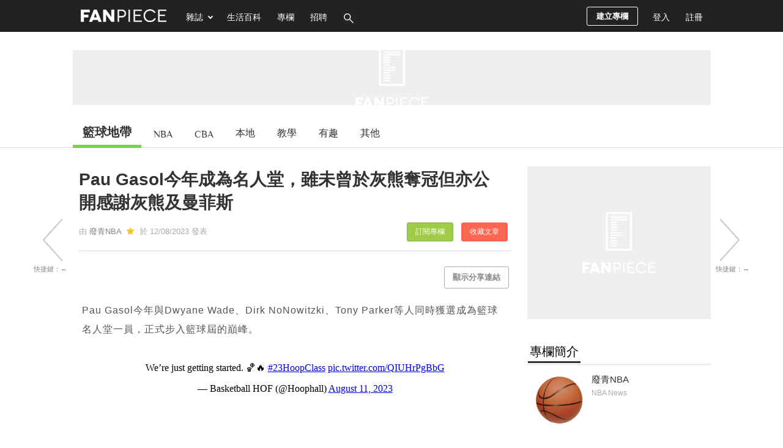

--- FILE ---
content_type: text/html; charset=UTF-8
request_url: https://basketball.fanpiece.com/ad.php?id=ad-728x90-1&network=adx-dfp&size=728x90&category=Basketball
body_size: 1259
content:



<!DOCTYPE html>
<html>
<head>
	<meta name="robots" content="noindex,nofollow" />
	<link rel="preconnect" href="https://pagead2.googlesyndication.com/">
	<link rel="preconnect" href="https://securepubads.g.doubleclick.net/">
	<meta name="viewport" content="width=device-width, initial-scale=0.1, user-scalable=0, minimum-scale=1.0, maximum-scale=1.0" />
	<style type="text/css">body{margin:0;} #aswift_0_expand{display:block !important;} #gn_expand_area{display:none;} #geniee_overlay{bottom:0 !important;}</style>
	<script src="//ajax.googleapis.com/ajax/libs/jquery/3.5.1/jquery.min.js"></script>
	<script>var inDapIF = true;</script>
	<script>
		if (location.href == top.location.href) {
			location.href = 'https://www.fanpiece.com/';
		}
		
		// This is for fixing div/iframe height problem causing by 1x1 images
		$(window).on("load", function() {
			$('img').each(function(){
				if ($(this).height() == 1 && $(this).width() == 1) {
					$(this).hide();
				}
			});
		
				
				
				});
		
		// This is for fixing ad problem
		</script>
	
<script async src="https://securepubads.g.doubleclick.net/tag/js/gpt.js"></script><script>window.googletag = window.googletag || {cmd: []}; googletag.cmd.push(function() { googletag.defineSlot('/1073768/FanPiece_Basketball_728x90', [[728, 90], [970,250]], 'div-gpt-ad-1397541547685-0').addService(googletag.pubads());googletag.defineSlot('/1073768/FanPiece_Basketball_728x90_Homepage', [[728, 90], [970,250]], 'div-gpt-ad-1527500724470-0').addService(googletag.pubads());googletag.defineSlot('/1073768/FanPiece_Basketball_300x250', [[300, 250], [300, 600]], 'div-gpt-ad-1351855481242-0').addService(googletag.pubads());googletag.defineSlot('/1073768/FanPiece_Basketball_300x250_Homepage', [[300, 250], [300, 600]], 'div-gpt-ad-1527247274426-0').addService(googletag.pubads());googletag.defineSlot('/1073768/FanPiece_Basketball_300x90', [[300, 90], [306, 272]], 'div-gpt-ad-1383034490498-0').addService(googletag.pubads());googletag.defineSlot('/1073768/FanPiece_Basketball_Homepage_300x90', [[300, 90], [306, 272]], 'div-gpt-ad-1383034520575-0').addService(googletag.pubads());googletag.defineSlot('/1073768/FanPiece_Basketball_300x250_Floating', [306, 272], 'div-gpt-ad-1363158495336-0').addService(googletag.pubads());googletag.defineSlot('/1073768/FanPiece_Basketball_Homepage_300x250_Floating', [306, 272], 'div-gpt-ad-1363158567196-0').addService(googletag.pubads());googletag.defineSlot('/13036729/ca-pub-8806965362650016-tag/9229882658', [728, 90], 'div-gpt-ad-1539863140786-0').addService(googletag.pubads());googletag.defineSlot('/13036729/ca-pub-8806965362650016-tag/7706089418', [[728, 90], [970, 250]], 'div-gpt-ad-1539863185289-0').addService(googletag.pubads());googletag.defineSlot('/13036729/ca-pub-8806965362650016-tag/7753174778', [[250, 250], [300, 250]], 'div-gpt-ad-1539861485502-0').addService(googletag.pubads());googletag.defineSlot('/13036729/ca-pub-8806965362650016-tag/5470045898', [[250, 250], [300, 250]], 'div-gpt-ad-1539863333352-0').addService(googletag.pubads());googletag.defineSlot('/13036729/ca-pub-8806965362650016-tag/7613422058', [[300, 600], [300, 250]], 'div-gpt-ad-1539861535032-0').addService(googletag.pubads());googletag.defineSlot('/13036729/ca-pub-8806965362650016-tag/3700345898', [[120, 600], [160, 600]], 'div-gpt-ad-1539861413264-0').addService(googletag.pubads());googletag.defineSlot('/1073768/FanPiece_Roadblock_300x90', [300, 90], 'div-gpt-ad-1394096150492-1').addService(googletag.pubads());googletag.defineSlot('/1073768/FanPiece_Roadblock_300x600', [300, 600], 'div-gpt-ad-1394096150492-0').addService(googletag.pubads());googletag.pubads().enableVideoAds();googletag.pubads().collapseEmptyDivs();googletag.pubads().addEventListener('slotRenderEnded', function(event) { 	var slotId = event.slot.getSlotElementId(); 	console.log('GPT adslot [' + slotId + '] render ended: isEmpty = ' + event.isEmpty); 	var tagNumForFuncName = slotId.replace('div-gpt-ad-', '').replace('-', ''); 	if (window['dfp' + tagNumForFuncName + 'RenderEnded']) { window['dfp' + tagNumForFuncName + 'RenderEnded'](event); } });googletag.enableServices();});</script>
	<style>
		div[id*="pixel_btn"]{
			top: 20% !important;
		}
		</style>
</head>
<body>
<div id="config_ad-728x90-1_Basketball" name="ad-config"><center id="fpIframeAdCenter"><div id='div-gpt-ad-1539863140786-0'>	<center><script>googletag.cmd.push(function() { googletag.display('div-gpt-ad-1539863140786-0'); });</script></center></div></center></div>	<script type="text/javascript" src="/lib/iframeResizer/iframeResizer.contentWindow.min.js"></script>
	
<script defer src="https://static.cloudflareinsights.com/beacon.min.js/vcd15cbe7772f49c399c6a5babf22c1241717689176015" integrity="sha512-ZpsOmlRQV6y907TI0dKBHq9Md29nnaEIPlkf84rnaERnq6zvWvPUqr2ft8M1aS28oN72PdrCzSjY4U6VaAw1EQ==" data-cf-beacon='{"version":"2024.11.0","token":"8fef1adb424f4967a7a6c6c619706644","server_timing":{"name":{"cfCacheStatus":true,"cfEdge":true,"cfExtPri":true,"cfL4":true,"cfOrigin":true,"cfSpeedBrain":true},"location_startswith":null}}' crossorigin="anonymous"></script>
</body>
</html>

--- FILE ---
content_type: text/html; charset=UTF-8
request_url: https://basketball.fanpiece.com/trust-theprocess/Austin-Reaves%E9%80%99%E6%A8%A3%E8%A9%95%E8%AB%96%E4%B8%8A%E8%B3%BD%E5%AD%A3%E7%9A%84%E7%81%B0%E7%86%8A-%E5%BC%95%E4%BE%86Curry%E8%A6%AA%E8%87%AA%E8%AE%9A%E5%A5%BD-c1444700.html?v=infinitescroll&enableAd=1
body_size: 3868
content:





<script>
	if (typeof currentArticleId === 'undefined') {
		location.href = 'https://basketball.fanpiece.com/trust-theprocess/Austin-Reaves%E9%80%99%E6%A8%A3%E8%A9%95%E8%AB%96%E4%B8%8A%E8%B3%BD%E5%AD%A3%E7%9A%84%E7%81%B0%E7%86%8A-%E5%BC%95%E4%BE%86Curry%E8%A6%AA%E8%87%AA%E8%AE%9A%E5%A5%BD-c1444700.html';
	}
	
	window.infiniteScrollStarted = true;
	var isViewTracked_1444700 = false;
	// var isAPPassbackFuncionCalled = false;
	
	$(document).on("scroll",function(){
		if (!isViewTracked_1444700 && $("#article-1444700").length && isCurrentElement($("#article-1444700"))) {
			console.log('article 1444700 loaded.');
			
			// traffic record
		// Temp 20251207 for stopping wrong counter
					var randomId = (new String(Math.random())).substring(2,8);
			$.get('/ts/dv/1444700.jpg?v='+randomId);
			$.get('/ts/digDetail-Basketball-infiniteScroll.jpg?v='+randomId);
					
			// google analytics
			if (typeof ga === "function") {
				console.log('google analytics traffic recorded.');
				ga('send', 'pageview', 'trust-theprocess/Austin-Reaves%E9%80%99%E6%A8%A3%E8%A9%95%E8%AB%96%E4%B8%8A%E8%B3%BD%E5%AD%A3%E7%9A%84%E7%81%B0%E7%86%8A-%E5%BC%95%E4%BE%86Curry%E8%A6%AA%E8%87%AA%E8%AE%9A%E5%A5%BD-c1444700.html?feature=infinite_scroll');
			}
			// google analytics (new version)
			if (typeof gtag === "function") {
				console.log('google analytics (new version) traffic recorded.');
				gtag('event', 'page_view', {
					page_title: document.title,
					page_location: 'trust-theprocess/Austin-Reaves%E9%80%99%E6%A8%A3%E8%A9%95%E8%AB%96%E4%B8%8A%E8%B3%BD%E5%AD%A3%E7%9A%84%E7%81%B0%E7%86%8A-%E5%BC%95%E4%BE%86Curry%E8%A6%AA%E8%87%AA%E8%AE%9A%E5%A5%BD-c1444700.html?feature=infinite_scroll'
				});
			}
			
			isViewTracked_1444700 = true;
		}
		
		// for inread extra adplus problem fix
		// var isInreadExtraId = 'article-1444700 #ad-1x2-inreadExtra #inreadExtra-standard-passback-unit';
		// if ($('#'+isInreadExtraId).length > 0 && CommonHelper.scrolledIntoView(document.querySelector('#'+isInreadExtraId), 300) && !isAPPassbackFuncionCalled) { 
			// var isApInReadCallback = window['adPlusInReadNoAdCallback']; if (typeof(isApInReadCallback) === 'function') { isApInReadCallback(); } else { console.log('AdPlus InRead No Ad Callback Function Not Defined.'); } 
			// isAPPassbackFuncionCalled = true;
		// }
	});
	
	// Reset teads
	// if (window.teads) {
		// window.teads.page = undefined;
	// }
	// window.teadsscript = false;
</script>
<div id="article-1444700" class="post-wrapper" data-url="https://basketball.fanpiece.com/trust-theprocess/Austin-Reaves%E9%80%99%E6%A8%A3%E8%A9%95%E8%AB%96%E4%B8%8A%E8%B3%BD%E5%AD%A3%E7%9A%84%E7%81%B0%E7%86%8A-%E5%BC%95%E4%BE%86Curry%E8%A6%AA%E8%87%AA%E8%AE%9A%E5%A5%BD-c1444700.html" next-data-url="https://basketball.fanpiece.com/trust-theprocess/%E9%AD%94%E9%AC%BC%E5%82%B3%E7%90%83-Luka-Doncic%E7%82%AE%E5%BD%88%E5%BC%8F%E7%A9%BF%E9%81%8E4%E4%BD%8D%E7%90%83%E5%93%A1%E5%82%B3%E7%90%83-%E9%80%81%E5%88%B0%E5%BA%95%E8%A7%92%E9%9A%8A%E5%8F%8B%E5%91%BD%E4%B8%AD%E4%B8%89%E5%88%86-c1444699.html?v=infinitescroll&enableAd=1" style="margin-top:30px; border-top:1px solid #ccc;">
	<div class="post-content" style="padding-top:30px">
		<div class="inner">
			<div class="main">
				<div class="box">
					<div class="post-header">
						<div class="title">
							<h1>Austin Reaves這樣評論上賽季的灰熊，引來Curry親自讚好																												</h1>
						</div>
						<div class="post-info">
							<div class="user fixed">
								由 <a href="https://basketball.fanpiece.com/trust-theprocess/">相信過程</a>
																	<span class="icon icon-column-star" title="星級專欄" style="margin:0 3px;"></span>
																於 12/08/2023 發表																					<a class="collect-post-btn on right" onclick="alert('請先登入！')" data-role="button">收藏文章</a>
								<a class="subscribe-theme-btn on right" onclick="alert('請先登入！')" data-role="button">訂閱專欄</a>
													</div>
						</div>
					</div>
				
					<div class="options right">
										</div>
					<div class="social-share-box" class="left">
						<div class="share-box-count left" style="width:70px !important;">
							<style>.fb-share-button iframe{width:70px !important;height:61px !important;}</style>
							<div class="fb-share-button" data-href="https://s.fanpiece.com/yGWGlvw" data-layout="box_count" data-action="like" data-size="large" data-show-faces="false" data-share="false"></div>
						</div>
						<div class="clear"></div>
					</div>
					<div class="clear"></div>
					
					<!-- content start -->
					<div class="infinite-scroll-content" style="border-bottom:none;">
						<div class="wordsnap">近日湖人球員Austin Reaves在對談節目中，評論了上賽季的灰熊：<br /><br /><img class="lazy-loading-image" style="display:block; margin-left:auto; margin-right:auto" src="/images/loading.svg?v=202101" alt="loading" width="32" height="32" /><div id="X6kSQQPb" class="lazy" style="min-height:485px;" data-loader="ajax" data-src="/listener/get_social_content_embed_code.php?embedUrl=https%3A%2F%2Ftwitter.com%2Fjowahorn1%2Fstatus%2F1690019609850613760%3Fs%3D20&source=desktop&v=jw6H66" data-lazy-function="lazyLoadEmbedContent"></div><div class="inread-ad-container"><center>	<div id="ad-300x250-ISInArticle" name="network-ad" style="margin:25px 14px; display:inline-block; min-height:250px;"><iframe loading="lazy" style="visibility:hidden;" class="background-loading" onload="this.style.visibility='';" name="iframe-ad" title="banner ad" src="/ad.php?id=ad-300x250-ISInArticle&network=adx-dfp&size=300x250&category=Basketball" width="300" height="250" frameborder="0" scrolling="no"></iframe>	</div><div id='ad-300x250-inreadMore-lwVMeZ' class='inread-more' name='network-ad' style='margin:25px 14px; display:inline-block; width:300px; min-height:250px'>	<iframe loading='lazy' id='ad-300x250-inreadMore-lwVMeZ-iframe' style='display:none;height:0;' class='background-loading' onload='this.style.display="";' name='iframe-ad' title='banner ad' src='' width='300' height='250' frameborder='0' scrolling='no'></iframe></div><script type='text/javascript'>$('#ad-300x250-inreadMore-lwVMeZ iframe').iFrameResize([{log:false, tolerance:100}]);</script></center></div><br />「老實說，整支灰熊球隊，都在說X一樣的話。能夠在季後賽打倒他們，這是非常好的感覺。」<br /><br />隨後主持人也回應：「他們在社交媒體走出來的樣子，總讓人感覺他們將會說很多X的話，與很多炒作。」<br /><br />而作為籃球媒體的Bleacher Report，也引用了Reaves這句說話作為貼文，隨後引來了Curry的本尊Instagram讚好：<br /><br /><img class="lazy-loading-image" style="display:block; margin-left:auto; margin-right:auto" src="/images/loading.svg?v=202101" alt="loading" width="32" height="32" /><div id="14114Akk" class="lazy" style="min-height:485px;" data-loader="ajax" data-src="/listener/get_social_content_embed_code.php?embedUrl=https%3A%2F%2Ftwitter.com%2FTheWarriorsTalk%2Fstatus%2F1690094833594195968%3Fs%3D20&source=desktop&v=igMVlM" data-lazy-function="lazyLoadEmbedContent"></div><div class="inread-ad-container"><center>	<div id="ad-300x250-ISInArticleExtra" name="network-ad" style="margin:25px 14px; display:inline-block; min-height:250px;"><iframe loading="lazy" style="visibility:hidden;" class="background-loading" onload="this.style.visibility='';" name="iframe-ad" title="banner ad" src="/ad.php?id=ad-300x250-ISInArticleExtra&network=adx-dfp&size=300x250&category=Basketball" width="300" height="250" frameborder="0" scrolling="no"></iframe>	</div><div id='ad-300x250-inreadMore-LAwVbZ' class='inread-more' name='network-ad' style='margin:25px 14px; display:inline-block; width:300px; min-height:250px'>	<iframe loading='lazy' id='ad-300x250-inreadMore-LAwVbZ-iframe' style='display:none;height:0;' class='background-loading' onload='this.style.display="";' name='iframe-ad' title='banner ad' src='' width='300' height='250' frameborder='0' scrolling='no'></iframe></div><script type='text/javascript'>$('#ad-300x250-inreadMore-LAwVbZ iframe').iFrameResize([{log:false, tolerance:100}]);</script></center></div><br />金州勇士與灰熊也有不少的磨擦，例如在2022年的第二輪賽事當中，雙方就有不少的火花：<br /><br /><iframe title="video" class="lazy" width="698" height="385" data-src="https://www.youtube.com/embed/ZAS77ceaEFY?rel=0;showinfo=0;iv_load_policy=3" frameborder="0" scrolling="no" allowfullscreen></iframe><br />這支年少氣盛的灰熊，上賽季最終被湖人在第一輪教訓出局。不過灰熊整支球隊仍然年輕，亦顯得非常反叛，相信會為NBA帶來不少收視度，也能引起球迷的注意。<br /></div>
					
										
						<div class="wordsnap" style="margin-top:25px;"><!-- extend reading -->
							
						</div>
												
						<div><!-- post detail paging -->
												</div>

										
											<div style="margin:25px 0"><center>
							<div id="ad-300x250-articleEnd" name="network-ad" class="articleEnd-300x250">
								<iframe loading="lazy" style="visibility:hidden;" class="background-loading" onload="this.style.visibility='';" name="iframe-ad" title="banner ad" src="/ad.php?id=ad-300x250-articleEnd&network=adx-dfp&size=300x250&category=Basketball" width="300" height="250" frameborder="0" scrolling="no"></iframe>							</div>
							<script type="text/javascript">
								$("#ad-300x250-articleEnd iframe").iFrameResize([{log:false, tolerance:100}]);
							</script>
							<div id="ad-300x250-articleEnd2" name="network-ad" class="articleEnd-300x250">
								<iframe loading="lazy" style="visibility:hidden;" class="background-loading" onload="this.style.visibility='';" name="iframe-ad" title="banner ad" src="/ad.php?id=ad-300x250-articleEnd2&network=adx-dfp&size=300x250&category=Basketball" width="300" height="250" frameborder="0" scrolling="no"></iframe>							</div>
							<script type="text/javascript">
								$("#ad-300x250-articleEnd2 iframe").iFrameResize([{log:false, tolerance:100}]);
							</script>
						</center></div>
										</div>
					<!-- content end -->
				</div>
			</div>
			
			<!-- Sidebar -->
			<div class="sidebar">
							<div id="ad-300x250-1" name="network-ad" class="box" style="min-height:250px;">
					<iframe loading="lazy" style="visibility:hidden;" class="background-loading" onload="this.style.visibility='';" name="iframe-ad" title="banner ad" src="/ad.php?id=ad-300x250-1&network=adx-dfp&size=300x250&category=Basketball" width="300" height="250" frameborder="0" scrolling="no"></iframe>				</div>
				<script type="text/javascript">
					$("#ad-300x250-1 iframe").iFrameResize([{log:false, tolerance:100}]);
				</script>
						
				<div class="column-info" class="box">
					<div id="column-intro">
						<h2><span>專欄簡介</span></h2>
						<div class="thumbnail" id="column-image">
							<a href="https://basketball.fanpiece.com/trust-theprocess/">
								<div class="bg-thumbnail" style="background-image:url('/ThemeImg/201810/10007182l.jpg');width:85px; height:85px;"></div>
							</a>
						</div>
						<div class="column-desc" style="word-wrap:break-word;">
							<a class="theme-name" href="https://basketball.fanpiece.com/trust-theprocess/">相信過程</a>
							<span>
							trust the process							</span>
						</div>
						<div class="clear"></div>
					</div>
					<div class="editor-intro">
						<h2><span>編輯簡介</span></h2>
						<div class="thumbnail" id="editor-image">
							<a href="https://www.fanpiece.com/profile/u274531.html">
								<div class="bg-thumbnail" style="background-image:url('https://www.fanpiece.com/HeadPic/201807/274531-1530616020.jpg');width:85px; height:85px;"></div>
							</a>
						</div>
						<div class="editor-desc"  style="word-wrap:break-word;">
							<a class="editor-name" href="https://www.fanpiece.com/profile/u274531.html">留黑</a>
							<span>
							人生在世，稍縱即逝；
與其留白，不如留黑。							</span>
						</div>
						<div class="clear"></div>
					</div>
				</div>
							<div id="ad-300x250-2" name="network-ad" class="box" style="min-height:250px;">
					<iframe loading="lazy" style="visibility:hidden;" class="background-loading" onload="this.style.visibility='';" name="iframe-ad" title="banner ad" src="/ad.php?id=ad-300x250-2&network=adx-dfp&size=300x250&category=Basketball" width="300" height="250" frameborder="0" scrolling="no"></iframe>				</div>
				<script type="text/javascript">
					$("#ad-300x250-2 iframe").iFrameResize([{log:false, tolerance:100}]);
				</script>
						</div>
			<div class="clear"></div>
		</div>
	</div>
	<script>
		pageInit();
		preparePopupVideo(); // in digDetail.js
	
		// recursiveUpdateId defined in infinte-scroll.js
		var adIdList = Array("ad-300x250-1", "ad-300x250-2", "ad-300x250-3", "ad-1x2-inread", "ad-1x2-inreadExtra", "ad-300x250-articleEnd", "ad-300x250-articleEnd2", "ad-300x250-ISInArticle", "ad-300x250-ISInArticleExtra");
		var i, adElement, checkElementId;
		for (i = 0; i < adIdList.length; i++) {
			adElement = $("#article-" + currentArticleId + " #" + adIdList[i]);
			if (adElement.length) {
				recursiveUpdateId(adElement, currentArticleId);
				
				checkElementId = adElement.attr('id');
				if (typeof checkElementId !== typeof undefined && checkElementId !== false) {
					adElement.attr("id", checkElementId + "-" + currentArticleId);
				}
			}
		}
		
		// cancel floating sections
		if (!isFloatingSectionCancelled) {
			$("#social-share-box").attr("id", "social-share-box-" + currentArticleId);
			$("#right-bar-wrapper").attr("id", "right-bar-wrapper-" + currentArticleId);
			$("#right-bar-stay").attr("id", "right-bar-stay-" + currentArticleId);
			$("#button-side-previous").hide();
			$("#button-side-next").hide();
			
			isFloatingSectionCancelled = true;
		}
		
		// defined in article detail
		currentArticleId = 1444700;
		
		// For lazy load iframe ad
		// This must be put after updating currentArticleId
		$("#article-" + currentArticleId + " .iframe-ad-url-container").each(function() { 
			var adUrl = $(this).val();
			$(this).next().attr("src", adUrl);
		});
	</script>
</div>

--- FILE ---
content_type: text/html; charset=UTF-8
request_url: https://basketball.fanpiece.com/listener/get_social_content_embed_code.php?embedUrl=https%3A%2F%2Ftwitter.com%2FHoophall%2Fstatus%2F1690005642994442240&source=desktop&v=wSwxRX
body_size: -72
content:



<div id="sh44FEV9" style="min-height:485px;"><center>	<iframe loading="lazy" title="embed content" onload="setEmbedIframeResizer('sh44FEV9')" width="100%" height="400" src="/embed.php?url=https%3A%2F%2Ftwitter.com%2FHoophall%2Fstatus%2F1690005642994442240&source=desktop" frameborder="0" scrolling="no" class="lazy"></iframe></center></div>

--- FILE ---
content_type: text/html; charset=UTF-8
request_url: https://basketball.fanpiece.com/embed.php?url=https%3A%2F%2Ftwitter.com%2FHoophall%2Fstatus%2F1690005642994442240&source=desktop
body_size: 223
content:




<html>
<head>
	<meta http-equiv="content-type" content="text/html; charset=utf-8" />
	<meta name="robots" content="nofollow,noindex" />
</head>
<body>
	<div><center><div class="social-embed"><center><blockquote class="twitter-tweet"><p lang="en" dir="ltr">We’re just getting started. 🏀🔥 <a href="https://twitter.com/hashtag/23HoopClass?src=hash&amp;ref_src=twsrc%5Etfw">#23HoopClass</a> <a href="https://t.co/QIUHrPgBbG">pic.twitter.com/QIUHrPgBbG</a></p>&mdash; Basketball HOF (@Hoophall) <a href="https://twitter.com/Hoophall/status/1690005642994442240?ref_src=twsrc%5Etfw">August 11, 2023</a></blockquote>
<script async src="https://platform.twitter.com/widgets.js" charset="utf-8"></script>
 <style>.twitter-tweet { max-width: 550px !important; }</style></center></div></center></div>
	<script type="text/javascript" src="/lib/iframeResizer/iframeResizer.contentWindow.min.js"></script>
<script defer src="https://static.cloudflareinsights.com/beacon.min.js/vcd15cbe7772f49c399c6a5babf22c1241717689176015" integrity="sha512-ZpsOmlRQV6y907TI0dKBHq9Md29nnaEIPlkf84rnaERnq6zvWvPUqr2ft8M1aS28oN72PdrCzSjY4U6VaAw1EQ==" data-cf-beacon='{"version":"2024.11.0","token":"8fef1adb424f4967a7a6c6c619706644","server_timing":{"name":{"cfCacheStatus":true,"cfEdge":true,"cfExtPri":true,"cfL4":true,"cfOrigin":true,"cfSpeedBrain":true},"location_startswith":null}}' crossorigin="anonymous"></script>
</body>
</html>

--- FILE ---
content_type: text/html; charset=utf-8
request_url: https://www.google.com/recaptcha/api2/aframe
body_size: 268
content:
<!DOCTYPE HTML><html><head><meta http-equiv="content-type" content="text/html; charset=UTF-8"></head><body><script nonce="3DmE5KXWFUCbc529LSCrtw">/** Anti-fraud and anti-abuse applications only. See google.com/recaptcha */ try{var clients={'sodar':'https://pagead2.googlesyndication.com/pagead/sodar?'};window.addEventListener("message",function(a){try{if(a.source===window.parent){var b=JSON.parse(a.data);var c=clients[b['id']];if(c){var d=document.createElement('img');d.src=c+b['params']+'&rc='+(localStorage.getItem("rc::a")?sessionStorage.getItem("rc::b"):"");window.document.body.appendChild(d);sessionStorage.setItem("rc::e",parseInt(sessionStorage.getItem("rc::e")||0)+1);localStorage.setItem("rc::h",'1768954637470');}}}catch(b){}});window.parent.postMessage("_grecaptcha_ready", "*");}catch(b){}</script></body></html>

--- FILE ---
content_type: text/html; charset=utf-8
request_url: https://www.google.com/recaptcha/api2/aframe
body_size: -273
content:
<!DOCTYPE HTML><html><head><meta http-equiv="content-type" content="text/html; charset=UTF-8"></head><body><script nonce="xCR-S1gislxyUrdrs9h6Pg">/** Anti-fraud and anti-abuse applications only. See google.com/recaptcha */ try{var clients={'sodar':'https://pagead2.googlesyndication.com/pagead/sodar?'};window.addEventListener("message",function(a){try{if(a.source===window.parent){var b=JSON.parse(a.data);var c=clients[b['id']];if(c){var d=document.createElement('img');d.src=c+b['params']+'&rc='+(localStorage.getItem("rc::a")?sessionStorage.getItem("rc::b"):"");window.document.body.appendChild(d);sessionStorage.setItem("rc::e",parseInt(sessionStorage.getItem("rc::e")||0)+1);localStorage.setItem("rc::h",'1768954637470');}}}catch(b){}});window.parent.postMessage("_grecaptcha_ready", "*");}catch(b){}</script></body></html>

--- FILE ---
content_type: text/html; charset=utf-8
request_url: https://www.google.com/recaptcha/api2/aframe
body_size: -273
content:
<!DOCTYPE HTML><html><head><meta http-equiv="content-type" content="text/html; charset=UTF-8"></head><body><script nonce="UUrAcctqlRHIwXho65e90g">/** Anti-fraud and anti-abuse applications only. See google.com/recaptcha */ try{var clients={'sodar':'https://pagead2.googlesyndication.com/pagead/sodar?'};window.addEventListener("message",function(a){try{if(a.source===window.parent){var b=JSON.parse(a.data);var c=clients[b['id']];if(c){var d=document.createElement('img');d.src=c+b['params']+'&rc='+(localStorage.getItem("rc::a")?sessionStorage.getItem("rc::b"):"");window.document.body.appendChild(d);sessionStorage.setItem("rc::e",parseInt(sessionStorage.getItem("rc::e")||0)+1);localStorage.setItem("rc::h",'1768954637553');}}}catch(b){}});window.parent.postMessage("_grecaptcha_ready", "*");}catch(b){}</script></body></html>

--- FILE ---
content_type: text/html; charset=utf-8
request_url: https://www.google.com/recaptcha/api2/aframe
body_size: -245
content:
<!DOCTYPE HTML><html><head><meta http-equiv="content-type" content="text/html; charset=UTF-8"></head><body><script nonce="9FM4zF8fQQPNtjX-IqKnEg">/** Anti-fraud and anti-abuse applications only. See google.com/recaptcha */ try{var clients={'sodar':'https://pagead2.googlesyndication.com/pagead/sodar?'};window.addEventListener("message",function(a){try{if(a.source===window.parent){var b=JSON.parse(a.data);var c=clients[b['id']];if(c){var d=document.createElement('img');d.src=c+b['params']+'&rc='+(localStorage.getItem("rc::a")?sessionStorage.getItem("rc::b"):"");window.document.body.appendChild(d);sessionStorage.setItem("rc::e",parseInt(sessionStorage.getItem("rc::e")||0)+1);localStorage.setItem("rc::h",'1768954639074');}}}catch(b){}});window.parent.postMessage("_grecaptcha_ready", "*");}catch(b){}</script></body></html>

--- FILE ---
content_type: application/javascript; charset=utf-8
request_url: https://fundingchoicesmessages.google.com/f/AGSKWxWnJ0dq0dkgGlLDO_xnukF-WnNx6eTbc3Iz67vhXrzUeqxOR_PK40Hmbnj4h1dNWgdL8dw6-w_UuSlIn0xHMs0m4wINQbS5WM8TBOaWassW-2dGAXyPnuc5MKfcSo-hHQSVyycFj9ZxynMT-ugsbEmI5r-MLeP3nZN-JZCTZ8vENl-BDGlgeOcdIYg3/_/gethalfpagead./ad/728-/space_ad./generated/key.js?/ad_mpu.
body_size: -1291
content:
window['3f76dff8-5a78-44b9-b3a6-c9f765d5b1c5'] = true;